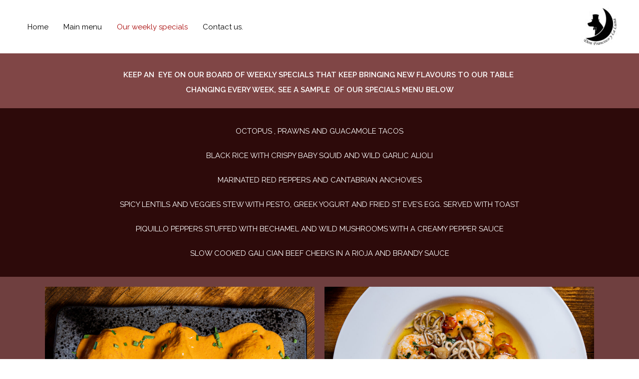

--- FILE ---
content_type: text/css
request_url: https://donfranciscoylaluna.co.uk/wp-content/uploads/elementor/css/post-2385.css?ver=1746706447
body_size: -6
content:
.elementor-2385 .elementor-element.elementor-element-d68d981:not(.elementor-motion-effects-element-type-background), .elementor-2385 .elementor-element.elementor-element-d68d981 > .elementor-motion-effects-container > .elementor-motion-effects-layer{background-color:#804646;}.elementor-2385 .elementor-element.elementor-element-d68d981{transition:background 0.3s, border 0.3s, border-radius 0.3s, box-shadow 0.3s;}.elementor-2385 .elementor-element.elementor-element-d68d981 > .elementor-background-overlay{transition:background 0.3s, border-radius 0.3s, opacity 0.3s;}.elementor-2385 .elementor-element.elementor-element-d44c5e5{text-align:center;font-size:15px;font-weight:bold;line-height:0.4em;color:#FFFFFF;}.elementor-2385 .elementor-element.elementor-element-c23b619:not(.elementor-motion-effects-element-type-background), .elementor-2385 .elementor-element.elementor-element-c23b619 > .elementor-motion-effects-container > .elementor-motion-effects-layer{background-color:transparent;background-image:linear-gradient(180deg, #2D0A0A 100%, #f2295b 100%);}.elementor-2385 .elementor-element.elementor-element-c23b619{transition:background 0.3s, border 0.3s, border-radius 0.3s, box-shadow 0.3s;}.elementor-2385 .elementor-element.elementor-element-c23b619 > .elementor-background-overlay{transition:background 0.3s, border-radius 0.3s, opacity 0.3s;}.elementor-2385 .elementor-element.elementor-element-d1f5b49{text-align:center;color:#FFFFFF;}.elementor-2385 .elementor-element.elementor-element-43233c4:not(.elementor-motion-effects-element-type-background), .elementor-2385 .elementor-element.elementor-element-43233c4 > .elementor-motion-effects-container > .elementor-motion-effects-layer{background-color:transparent;background-image:linear-gradient(180deg, #6F3F3F 100%, #136533 100%);}.elementor-2385 .elementor-element.elementor-element-43233c4{transition:background 0.3s, border 0.3s, border-radius 0.3s, box-shadow 0.3s;}.elementor-2385 .elementor-element.elementor-element-43233c4 > .elementor-background-overlay{transition:background 0.3s, border-radius 0.3s, opacity 0.3s;}@media(max-width:1024px){.elementor-2385 .elementor-element.elementor-element-d44c5e5{text-align:center;font-size:17px;line-height:1.2em;}}@media(max-width:767px){.elementor-2385 .elementor-element.elementor-element-d44c5e5{column-gap:0px;text-align:center;font-size:11px;line-height:1.7em;}}